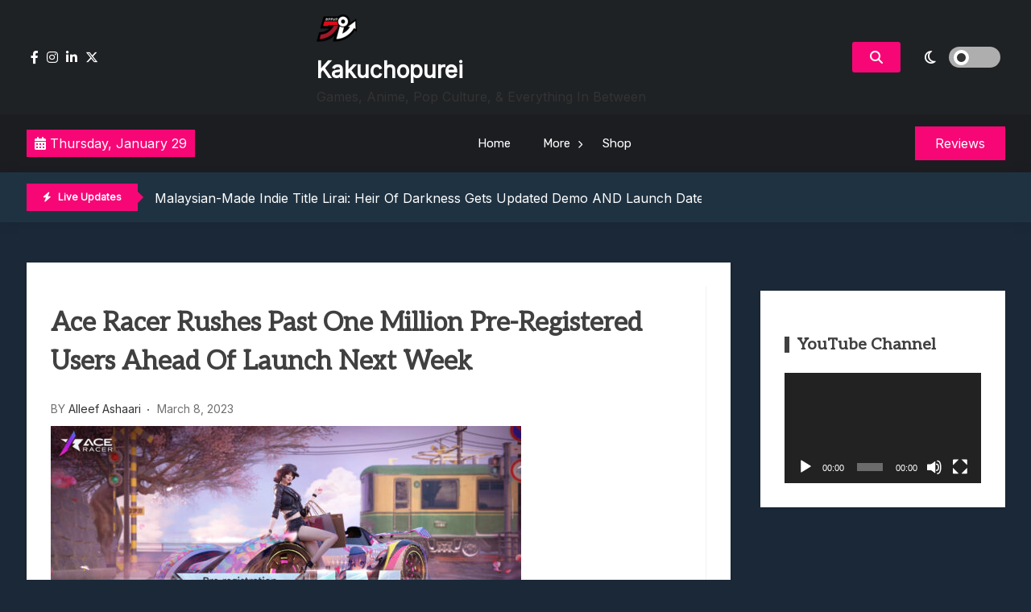

--- FILE ---
content_type: application/x-javascript
request_url: https://www.kakuchopurei.com/wp-content/themes/gaming-news//assets/js/scripts.js?ver=1.0.9
body_size: -220
content:
(function ($) {
    "use strict";
  
//news ticker
$(document).ready(function () {
  if ($(".site-header").find(".xews-ticker-wrapper").length > 0) {
    $(".xews-ticker-wrapper ul").not(".slick-initialized").slick({
      autoplay: true,
      vertical: true,
      arrows: false,
      slidesToShow: 1,
      slidesToScroll: 1,
    });
  }
});


})(jQuery);